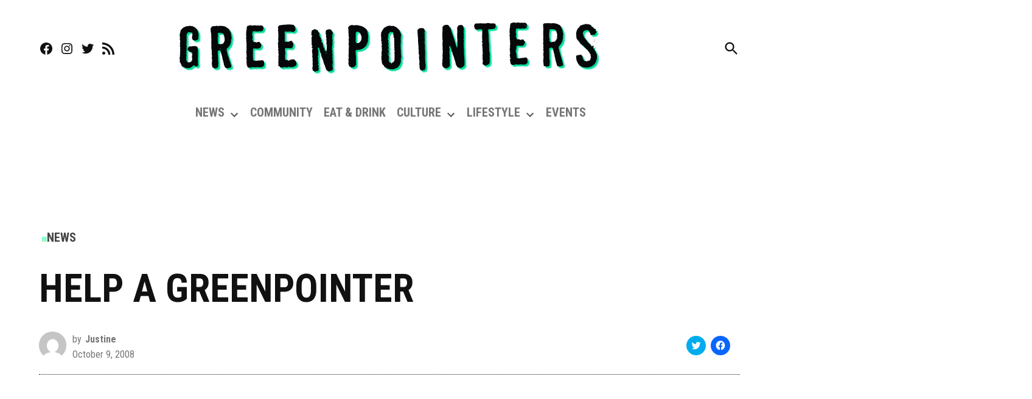

--- FILE ---
content_type: text/html; charset=utf-8
request_url: https://www.google.com/recaptcha/api2/aframe
body_size: 267
content:
<!DOCTYPE HTML><html><head><meta http-equiv="content-type" content="text/html; charset=UTF-8"></head><body><script nonce="zLKkSWi6ms-2tKD-hAnrxQ">/** Anti-fraud and anti-abuse applications only. See google.com/recaptcha */ try{var clients={'sodar':'https://pagead2.googlesyndication.com/pagead/sodar?'};window.addEventListener("message",function(a){try{if(a.source===window.parent){var b=JSON.parse(a.data);var c=clients[b['id']];if(c){var d=document.createElement('img');d.src=c+b['params']+'&rc='+(localStorage.getItem("rc::a")?sessionStorage.getItem("rc::b"):"");window.document.body.appendChild(d);sessionStorage.setItem("rc::e",parseInt(sessionStorage.getItem("rc::e")||0)+1);localStorage.setItem("rc::h",'1769202629062');}}}catch(b){}});window.parent.postMessage("_grecaptcha_ready", "*");}catch(b){}</script></body></html>

--- FILE ---
content_type: application/javascript; charset=utf-8
request_url: https://fundingchoicesmessages.google.com/f/AGSKWxXd6mAes0hU-_USCq7zchAEHEOE45dPA0TtzvqYYpz1pqsbmF6HmnBDT4lVqhFFYm4vfG886Y2Xr-PocbauFMqGAECk2jNk196vCzg8wJydXH9u14bklyTJpCOUQA6Ki3mn2Fe14vyyG2HjW8MpJgmsKn1kEGsgyfWgoQMGC0b3gZtiVMkDLFzoqru9/_/postprocad./wpproads./cornersmall.swf/ads_loader..adsame-
body_size: -1289
content:
window['f540ecac-83b9-450f-8cbd-197f47b04e72'] = true;